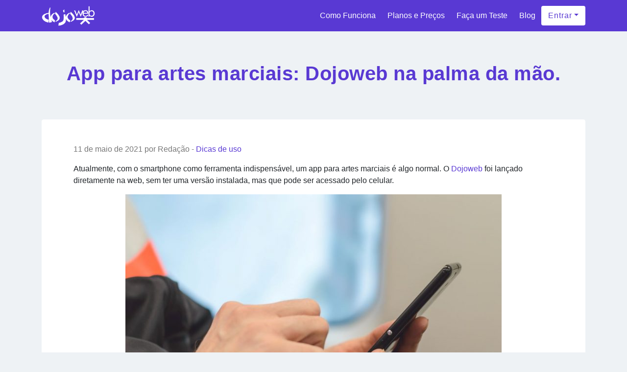

--- FILE ---
content_type: text/html; charset=UTF-8
request_url: https://dojoweb.com.br/app-para-artes-marciais-dojoweb-na-palma-da-mao/
body_size: 11242
content:

<!DOCTYPE html>
<html lang="pt-BR">
  <head>
    <meta charset="utf-8">
    <meta http-equiv="X-UA-Compatible" content="IE=edge">
    <meta name="viewport" content="width=device-width, initial-scale=1">
    <title>App para artes marciais: Dojoweb na palma da mão. - Dojoweb</title>
    <!--[if lt IE 9]>
      <script src="https://oss.maxcdn.com/html5shiv/3.7.2/html5shiv.min.js"></script>
      <script src="https://oss.maxcdn.com/respond/1.4.2/respond.min.js"></script>
    <![endif]-->
    <meta name='robots' content='index, follow, max-image-preview:large, max-snippet:-1, max-video-preview:-1' />
	<style>img:is([sizes="auto" i], [sizes^="auto," i]) { contain-intrinsic-size: 3000px 1500px }</style>
	
	<!-- This site is optimized with the Yoast SEO plugin v25.6 - https://yoast.com/wordpress/plugins/seo/ -->
	<meta name="description" content="App para artes marciais? O DojoWeb é responsivo, você tem todos os seus dados sempre atualizados em qualquer dispositivo. Teste grátis!" />
	<meta property="og:locale" content="pt_BR" />
	<meta property="og:type" content="article" />
	<meta property="og:title" content="App para artes marciais: Dojoweb na palma da mão. - Dojoweb" />
	<meta property="og:description" content="App para artes marciais? O DojoWeb é responsivo, você tem todos os seus dados sempre atualizados em qualquer dispositivo. Teste grátis!" />
	<meta property="og:url" content="https://webdojo.com.br/app-para-artes-marciais-dojoweb-na-palma-da-mao/" />
	<meta property="og:site_name" content="Dojoweb" />
	<meta property="article:publisher" content="https://www.facebook.com/dojowebbr/" />
	<meta property="article:published_time" content="2021-05-11T18:35:28+00:00" />
	<meta property="article:modified_time" content="2021-05-11T18:40:18+00:00" />
	<meta property="og:image" content="https://storage.googleapis.com/dojoweb-site.appspot.com/1/2021/05/vitolda-klein-6TN9WLDMvg4-unsplash-1024x681.jpg" />
	<meta name="author" content="Redação" />
	<meta name="twitter:card" content="summary_large_image" />
	<meta name="twitter:creator" content="@ZanshinSoftware" />
	<meta name="twitter:site" content="@ZanshinSoftware" />
	<meta name="twitter:label1" content="Escrito por" />
	<meta name="twitter:data1" content="Redação" />
	<meta name="twitter:label2" content="Est. tempo de leitura" />
	<meta name="twitter:data2" content="2 minutos" />
	<script type="application/ld+json" class="yoast-schema-graph">{"@context":"https://schema.org","@graph":[{"@type":"Article","@id":"https://webdojo.com.br/app-para-artes-marciais-dojoweb-na-palma-da-mao/#article","isPartOf":{"@id":"https://webdojo.com.br/app-para-artes-marciais-dojoweb-na-palma-da-mao/"},"author":{"name":"Redação","@id":"https://www.webdojo.com.br/#/schema/person/274ef11fea704b8bddb4627c7c32ede9"},"headline":"App para artes marciais: Dojoweb na palma da mão.","datePublished":"2021-05-11T18:35:28+00:00","dateModified":"2021-05-11T18:40:18+00:00","mainEntityOfPage":{"@id":"https://webdojo.com.br/app-para-artes-marciais-dojoweb-na-palma-da-mao/"},"wordCount":319,"publisher":{"@id":"https://www.webdojo.com.br/#organization"},"image":{"@id":"https://webdojo.com.br/app-para-artes-marciais-dojoweb-na-palma-da-mao/#primaryimage"},"thumbnailUrl":"https://storage.googleapis.com/dojoweb-site.appspot.com/1/2021/05/vitolda-klein-6TN9WLDMvg4-unsplash-1024x681.jpg","keywords":["aplicativo de luta","smartphone"],"articleSection":["Dicas de uso"],"inLanguage":"pt-BR"},{"@type":"WebPage","@id":"https://webdojo.com.br/app-para-artes-marciais-dojoweb-na-palma-da-mao/","url":"https://webdojo.com.br/app-para-artes-marciais-dojoweb-na-palma-da-mao/","name":"App para artes marciais: Dojoweb na palma da mão. - Dojoweb","isPartOf":{"@id":"https://www.webdojo.com.br/#website"},"primaryImageOfPage":{"@id":"https://webdojo.com.br/app-para-artes-marciais-dojoweb-na-palma-da-mao/#primaryimage"},"image":{"@id":"https://webdojo.com.br/app-para-artes-marciais-dojoweb-na-palma-da-mao/#primaryimage"},"thumbnailUrl":"https://storage.googleapis.com/dojoweb-site.appspot.com/1/2021/05/vitolda-klein-6TN9WLDMvg4-unsplash-1024x681.jpg","datePublished":"2021-05-11T18:35:28+00:00","dateModified":"2021-05-11T18:40:18+00:00","description":"App para artes marciais? O DojoWeb é responsivo, você tem todos os seus dados sempre atualizados em qualquer dispositivo. Teste grátis!","breadcrumb":{"@id":"https://webdojo.com.br/app-para-artes-marciais-dojoweb-na-palma-da-mao/#breadcrumb"},"inLanguage":"pt-BR","potentialAction":[{"@type":"ReadAction","target":["https://webdojo.com.br/app-para-artes-marciais-dojoweb-na-palma-da-mao/"]}]},{"@type":"ImageObject","inLanguage":"pt-BR","@id":"https://webdojo.com.br/app-para-artes-marciais-dojoweb-na-palma-da-mao/#primaryimage","url":"https://storage.googleapis.com/dojoweb-site.appspot.com/1/2021/05/vitolda-klein-6TN9WLDMvg4-unsplash-1024x681.jpg","contentUrl":"https://storage.googleapis.com/dojoweb-site.appspot.com/1/2021/05/vitolda-klein-6TN9WLDMvg4-unsplash-1024x681.jpg"},{"@type":"BreadcrumbList","@id":"https://webdojo.com.br/app-para-artes-marciais-dojoweb-na-palma-da-mao/#breadcrumb","itemListElement":[{"@type":"ListItem","position":1,"name":"Home","item":"https://www.webdojo.com.br/"},{"@type":"ListItem","position":2,"name":"Novidades","item":"https://www.webdojo.com.br/blog/"},{"@type":"ListItem","position":3,"name":"App para artes marciais: Dojoweb na palma da mão."}]},{"@type":"WebSite","@id":"https://www.webdojo.com.br/#website","url":"https://www.webdojo.com.br/","name":"Dojoweb","description":"Sistema para Artes Marciais","publisher":{"@id":"https://www.webdojo.com.br/#organization"},"potentialAction":[{"@type":"SearchAction","target":{"@type":"EntryPoint","urlTemplate":"https://www.webdojo.com.br/?s={search_term_string}"},"query-input":{"@type":"PropertyValueSpecification","valueRequired":true,"valueName":"search_term_string"}}],"inLanguage":"pt-BR"},{"@type":"Organization","@id":"https://www.webdojo.com.br/#organization","name":"Zanshin Software","url":"https://www.webdojo.com.br/","logo":{"@type":"ImageObject","inLanguage":"pt-BR","@id":"https://www.webdojo.com.br/#/schema/logo/image/","url":"https://storage.googleapis.com/dojoweb-site.appspot.com/1/2019/07/logo-600x141.png","contentUrl":"https://storage.googleapis.com/dojoweb-site.appspot.com/1/2019/07/logo-600x141.png","width":600,"height":141,"caption":"Zanshin Software"},"image":{"@id":"https://www.webdojo.com.br/#/schema/logo/image/"},"sameAs":["https://www.facebook.com/dojowebbr/","https://x.com/ZanshinSoftware","https://www.instagram.com/zanshinsoftware/","https://www.linkedin.com/company/zanshin-software","https://www.youtube.com/channel/UCKNsruY5FWIfAb9ELIlTAMQ"]},{"@type":"Person","@id":"https://www.webdojo.com.br/#/schema/person/274ef11fea704b8bddb4627c7c32ede9","name":"Redação","image":{"@type":"ImageObject","inLanguage":"pt-BR","@id":"https://www.webdojo.com.br/#/schema/person/image/","url":"https://secure.gravatar.com/avatar/77c494708f83586788e257897231d58b933ecdc39d4028913fa455c4f306a8f4?s=96&d=mm&r=g","contentUrl":"https://secure.gravatar.com/avatar/77c494708f83586788e257897231d58b933ecdc39d4028913fa455c4f306a8f4?s=96&d=mm&r=g","caption":"Redação"}}]}</script>
	<!-- / Yoast SEO plugin. -->


<link rel='dns-prefetch' href='//dojoweb.com.br' />
<link rel="alternate" type="application/rss+xml" title="Feed de comentários para Dojoweb &raquo; App para artes marciais: Dojoweb na palma da mão." href="https://dojoweb.com.br/app-para-artes-marciais-dojoweb-na-palma-da-mao/feed/" />
<style id='classic-theme-styles-inline-css' type='text/css'>
/*! This file is auto-generated */
.wp-block-button__link{color:#fff;background-color:#32373c;border-radius:9999px;box-shadow:none;text-decoration:none;padding:calc(.667em + 2px) calc(1.333em + 2px);font-size:1.125em}.wp-block-file__button{background:#32373c;color:#fff;text-decoration:none}
</style>
<style id='global-styles-inline-css' type='text/css'>
:root{--wp--preset--aspect-ratio--square: 1;--wp--preset--aspect-ratio--4-3: 4/3;--wp--preset--aspect-ratio--3-4: 3/4;--wp--preset--aspect-ratio--3-2: 3/2;--wp--preset--aspect-ratio--2-3: 2/3;--wp--preset--aspect-ratio--16-9: 16/9;--wp--preset--aspect-ratio--9-16: 9/16;--wp--preset--color--black: #000000;--wp--preset--color--cyan-bluish-gray: #abb8c3;--wp--preset--color--white: #ffffff;--wp--preset--color--pale-pink: #f78da7;--wp--preset--color--vivid-red: #cf2e2e;--wp--preset--color--luminous-vivid-orange: #ff6900;--wp--preset--color--luminous-vivid-amber: #fcb900;--wp--preset--color--light-green-cyan: #7bdcb5;--wp--preset--color--vivid-green-cyan: #00d084;--wp--preset--color--pale-cyan-blue: #8ed1fc;--wp--preset--color--vivid-cyan-blue: #0693e3;--wp--preset--color--vivid-purple: #9b51e0;--wp--preset--gradient--vivid-cyan-blue-to-vivid-purple: linear-gradient(135deg,rgba(6,147,227,1) 0%,rgb(155,81,224) 100%);--wp--preset--gradient--light-green-cyan-to-vivid-green-cyan: linear-gradient(135deg,rgb(122,220,180) 0%,rgb(0,208,130) 100%);--wp--preset--gradient--luminous-vivid-amber-to-luminous-vivid-orange: linear-gradient(135deg,rgba(252,185,0,1) 0%,rgba(255,105,0,1) 100%);--wp--preset--gradient--luminous-vivid-orange-to-vivid-red: linear-gradient(135deg,rgba(255,105,0,1) 0%,rgb(207,46,46) 100%);--wp--preset--gradient--very-light-gray-to-cyan-bluish-gray: linear-gradient(135deg,rgb(238,238,238) 0%,rgb(169,184,195) 100%);--wp--preset--gradient--cool-to-warm-spectrum: linear-gradient(135deg,rgb(74,234,220) 0%,rgb(151,120,209) 20%,rgb(207,42,186) 40%,rgb(238,44,130) 60%,rgb(251,105,98) 80%,rgb(254,248,76) 100%);--wp--preset--gradient--blush-light-purple: linear-gradient(135deg,rgb(255,206,236) 0%,rgb(152,150,240) 100%);--wp--preset--gradient--blush-bordeaux: linear-gradient(135deg,rgb(254,205,165) 0%,rgb(254,45,45) 50%,rgb(107,0,62) 100%);--wp--preset--gradient--luminous-dusk: linear-gradient(135deg,rgb(255,203,112) 0%,rgb(199,81,192) 50%,rgb(65,88,208) 100%);--wp--preset--gradient--pale-ocean: linear-gradient(135deg,rgb(255,245,203) 0%,rgb(182,227,212) 50%,rgb(51,167,181) 100%);--wp--preset--gradient--electric-grass: linear-gradient(135deg,rgb(202,248,128) 0%,rgb(113,206,126) 100%);--wp--preset--gradient--midnight: linear-gradient(135deg,rgb(2,3,129) 0%,rgb(40,116,252) 100%);--wp--preset--font-size--small: 13px;--wp--preset--font-size--medium: 20px;--wp--preset--font-size--large: 36px;--wp--preset--font-size--x-large: 42px;--wp--preset--spacing--20: 0.44rem;--wp--preset--spacing--30: 0.67rem;--wp--preset--spacing--40: 1rem;--wp--preset--spacing--50: 1.5rem;--wp--preset--spacing--60: 2.25rem;--wp--preset--spacing--70: 3.38rem;--wp--preset--spacing--80: 5.06rem;--wp--preset--shadow--natural: 6px 6px 9px rgba(0, 0, 0, 0.2);--wp--preset--shadow--deep: 12px 12px 50px rgba(0, 0, 0, 0.4);--wp--preset--shadow--sharp: 6px 6px 0px rgba(0, 0, 0, 0.2);--wp--preset--shadow--outlined: 6px 6px 0px -3px rgba(255, 255, 255, 1), 6px 6px rgba(0, 0, 0, 1);--wp--preset--shadow--crisp: 6px 6px 0px rgba(0, 0, 0, 1);}:where(.is-layout-flex){gap: 0.5em;}:where(.is-layout-grid){gap: 0.5em;}body .is-layout-flex{display: flex;}.is-layout-flex{flex-wrap: wrap;align-items: center;}.is-layout-flex > :is(*, div){margin: 0;}body .is-layout-grid{display: grid;}.is-layout-grid > :is(*, div){margin: 0;}:where(.wp-block-columns.is-layout-flex){gap: 2em;}:where(.wp-block-columns.is-layout-grid){gap: 2em;}:where(.wp-block-post-template.is-layout-flex){gap: 1.25em;}:where(.wp-block-post-template.is-layout-grid){gap: 1.25em;}.has-black-color{color: var(--wp--preset--color--black) !important;}.has-cyan-bluish-gray-color{color: var(--wp--preset--color--cyan-bluish-gray) !important;}.has-white-color{color: var(--wp--preset--color--white) !important;}.has-pale-pink-color{color: var(--wp--preset--color--pale-pink) !important;}.has-vivid-red-color{color: var(--wp--preset--color--vivid-red) !important;}.has-luminous-vivid-orange-color{color: var(--wp--preset--color--luminous-vivid-orange) !important;}.has-luminous-vivid-amber-color{color: var(--wp--preset--color--luminous-vivid-amber) !important;}.has-light-green-cyan-color{color: var(--wp--preset--color--light-green-cyan) !important;}.has-vivid-green-cyan-color{color: var(--wp--preset--color--vivid-green-cyan) !important;}.has-pale-cyan-blue-color{color: var(--wp--preset--color--pale-cyan-blue) !important;}.has-vivid-cyan-blue-color{color: var(--wp--preset--color--vivid-cyan-blue) !important;}.has-vivid-purple-color{color: var(--wp--preset--color--vivid-purple) !important;}.has-black-background-color{background-color: var(--wp--preset--color--black) !important;}.has-cyan-bluish-gray-background-color{background-color: var(--wp--preset--color--cyan-bluish-gray) !important;}.has-white-background-color{background-color: var(--wp--preset--color--white) !important;}.has-pale-pink-background-color{background-color: var(--wp--preset--color--pale-pink) !important;}.has-vivid-red-background-color{background-color: var(--wp--preset--color--vivid-red) !important;}.has-luminous-vivid-orange-background-color{background-color: var(--wp--preset--color--luminous-vivid-orange) !important;}.has-luminous-vivid-amber-background-color{background-color: var(--wp--preset--color--luminous-vivid-amber) !important;}.has-light-green-cyan-background-color{background-color: var(--wp--preset--color--light-green-cyan) !important;}.has-vivid-green-cyan-background-color{background-color: var(--wp--preset--color--vivid-green-cyan) !important;}.has-pale-cyan-blue-background-color{background-color: var(--wp--preset--color--pale-cyan-blue) !important;}.has-vivid-cyan-blue-background-color{background-color: var(--wp--preset--color--vivid-cyan-blue) !important;}.has-vivid-purple-background-color{background-color: var(--wp--preset--color--vivid-purple) !important;}.has-black-border-color{border-color: var(--wp--preset--color--black) !important;}.has-cyan-bluish-gray-border-color{border-color: var(--wp--preset--color--cyan-bluish-gray) !important;}.has-white-border-color{border-color: var(--wp--preset--color--white) !important;}.has-pale-pink-border-color{border-color: var(--wp--preset--color--pale-pink) !important;}.has-vivid-red-border-color{border-color: var(--wp--preset--color--vivid-red) !important;}.has-luminous-vivid-orange-border-color{border-color: var(--wp--preset--color--luminous-vivid-orange) !important;}.has-luminous-vivid-amber-border-color{border-color: var(--wp--preset--color--luminous-vivid-amber) !important;}.has-light-green-cyan-border-color{border-color: var(--wp--preset--color--light-green-cyan) !important;}.has-vivid-green-cyan-border-color{border-color: var(--wp--preset--color--vivid-green-cyan) !important;}.has-pale-cyan-blue-border-color{border-color: var(--wp--preset--color--pale-cyan-blue) !important;}.has-vivid-cyan-blue-border-color{border-color: var(--wp--preset--color--vivid-cyan-blue) !important;}.has-vivid-purple-border-color{border-color: var(--wp--preset--color--vivid-purple) !important;}.has-vivid-cyan-blue-to-vivid-purple-gradient-background{background: var(--wp--preset--gradient--vivid-cyan-blue-to-vivid-purple) !important;}.has-light-green-cyan-to-vivid-green-cyan-gradient-background{background: var(--wp--preset--gradient--light-green-cyan-to-vivid-green-cyan) !important;}.has-luminous-vivid-amber-to-luminous-vivid-orange-gradient-background{background: var(--wp--preset--gradient--luminous-vivid-amber-to-luminous-vivid-orange) !important;}.has-luminous-vivid-orange-to-vivid-red-gradient-background{background: var(--wp--preset--gradient--luminous-vivid-orange-to-vivid-red) !important;}.has-very-light-gray-to-cyan-bluish-gray-gradient-background{background: var(--wp--preset--gradient--very-light-gray-to-cyan-bluish-gray) !important;}.has-cool-to-warm-spectrum-gradient-background{background: var(--wp--preset--gradient--cool-to-warm-spectrum) !important;}.has-blush-light-purple-gradient-background{background: var(--wp--preset--gradient--blush-light-purple) !important;}.has-blush-bordeaux-gradient-background{background: var(--wp--preset--gradient--blush-bordeaux) !important;}.has-luminous-dusk-gradient-background{background: var(--wp--preset--gradient--luminous-dusk) !important;}.has-pale-ocean-gradient-background{background: var(--wp--preset--gradient--pale-ocean) !important;}.has-electric-grass-gradient-background{background: var(--wp--preset--gradient--electric-grass) !important;}.has-midnight-gradient-background{background: var(--wp--preset--gradient--midnight) !important;}.has-small-font-size{font-size: var(--wp--preset--font-size--small) !important;}.has-medium-font-size{font-size: var(--wp--preset--font-size--medium) !important;}.has-large-font-size{font-size: var(--wp--preset--font-size--large) !important;}.has-x-large-font-size{font-size: var(--wp--preset--font-size--x-large) !important;}
:where(.wp-block-post-template.is-layout-flex){gap: 1.25em;}:where(.wp-block-post-template.is-layout-grid){gap: 1.25em;}
:where(.wp-block-columns.is-layout-flex){gap: 2em;}:where(.wp-block-columns.is-layout-grid){gap: 2em;}
:root :where(.wp-block-pullquote){font-size: 1.5em;line-height: 1.6;}
</style>
<link rel='stylesheet' id='cookie-law-info-css' href='https://dojoweb.com.br/wp-content/plugins/cookie-law-info/legacy/public/css/cookie-law-info-public.css?ver=3.3.2' type='text/css' media='all' />
<link rel='stylesheet' id='cookie-law-info-gdpr-css' href='https://dojoweb.com.br/wp-content/plugins/cookie-law-info/legacy/public/css/cookie-law-info-gdpr.css?ver=3.3.2' type='text/css' media='all' />
<link rel='stylesheet' id='blog-css' href='https://dojoweb.com.br/wp-content/themes/dojoweb-2019/assets/blog.css?ver=1.0' type='text/css' media='all' />
<script type="text/javascript" src="https://dojoweb.com.br/wp-includes/js/jquery/jquery.min.js?ver=3.7.1" id="jquery-core-js"></script>
<script type="text/javascript" src="https://dojoweb.com.br/wp-includes/js/jquery/jquery-migrate.min.js?ver=3.4.1" id="jquery-migrate-js"></script>
<script type="text/javascript" id="cookie-law-info-js-extra">
/* <![CDATA[ */
var Cli_Data = {"nn_cookie_ids":[],"cookielist":[],"non_necessary_cookies":[],"ccpaEnabled":"","ccpaRegionBased":"","ccpaBarEnabled":"","strictlyEnabled":["necessary","obligatoire"],"ccpaType":"gdpr","js_blocking":"1","custom_integration":"","triggerDomRefresh":"","secure_cookies":""};
var cli_cookiebar_settings = {"animate_speed_hide":"500","animate_speed_show":"500","background":"#FFF","border":"#b1a6a6c2","border_on":"","button_1_button_colour":"#5939d3","button_1_button_hover":"#472ea9","button_1_link_colour":"#fff","button_1_as_button":"1","button_1_new_win":"","button_2_button_colour":"#333","button_2_button_hover":"#292929","button_2_link_colour":"#444","button_2_as_button":"","button_2_hidebar":"","button_3_button_colour":"#3566bb","button_3_button_hover":"#2a5296","button_3_link_colour":"#fff","button_3_as_button":"1","button_3_new_win":"","button_4_button_colour":"#000","button_4_button_hover":"#000000","button_4_link_colour":"#333333","button_4_as_button":"","button_7_button_colour":"#61a229","button_7_button_hover":"#4e8221","button_7_link_colour":"#fff","button_7_as_button":"1","button_7_new_win":"","font_family":"inherit","header_fix":"","notify_animate_hide":"1","notify_animate_show":"","notify_div_id":"#cookie-law-info-bar","notify_position_horizontal":"right","notify_position_vertical":"bottom","scroll_close":"","scroll_close_reload":"","accept_close_reload":"","reject_close_reload":"","showagain_tab":"","showagain_background":"#fff","showagain_border":"#000","showagain_div_id":"#cookie-law-info-again","showagain_x_position":"100px","text":"#333333","show_once_yn":"","show_once":"10000","logging_on":"","as_popup":"","popup_overlay":"1","bar_heading_text":"","cookie_bar_as":"widget","popup_showagain_position":"bottom-right","widget_position":"left"};
var log_object = {"ajax_url":"https:\/\/dojoweb.com.br\/wp-admin\/admin-ajax.php"};
/* ]]> */
</script>
<script type="text/javascript" src="https://dojoweb.com.br/wp-content/plugins/cookie-law-info/legacy/public/js/cookie-law-info-public.js?ver=3.3.2" id="cookie-law-info-js"></script>
<link rel="https://api.w.org/" href="https://dojoweb.com.br/wp-json/" /><link rel="alternate" title="JSON" type="application/json" href="https://dojoweb.com.br/wp-json/wp/v2/posts/2520" /><link rel="EditURI" type="application/rsd+xml" title="RSD" href="https://dojoweb.com.br/xmlrpc.php?rsd" />
<meta name="generator" content="WordPress 6.8.2" />
<link rel='shortlink' href='https://dojoweb.com.br/?p=2520' />
<link rel="alternate" title="oEmbed (JSON)" type="application/json+oembed" href="https://dojoweb.com.br/wp-json/oembed/1.0/embed?url=https%3A%2F%2Fdojoweb.com.br%2Fapp-para-artes-marciais-dojoweb-na-palma-da-mao%2F" />
<link rel="alternate" title="oEmbed (XML)" type="text/xml+oembed" href="https://dojoweb.com.br/wp-json/oembed/1.0/embed?url=https%3A%2F%2Fdojoweb.com.br%2Fapp-para-artes-marciais-dojoweb-na-palma-da-mao%2F&#038;format=xml" />
<link rel="canonical" href="https://dojoweb.com.br/app-para-artes-marciais-dojoweb-na-palma-da-mao/" />
<link rel="amphtml" href="https://dojoweb.com.br/app-para-artes-marciais-dojoweb-na-palma-da-mao/amp/">
    
  <script type="application/ld+json">
    [
    {
        "@context": "https://schema.org",
        "@type": "AboutPage",
        "name": "Sobre a Zanshin Software e o sistema DojoWeb",
        "description": "Desde 2005, a Zanshin Software desenvolve sistemas especializados que simplificam a gestão de empresas. Entre seus principais produtos está o DojoWeb, um sistema completo para academias de artes marciais e lutas. Com ele, é possível gerenciar alunos, professores, modalidades de lutas, turmas, graduações, cobranças e finanças — tudo em um só lugar, com praticidade e eficiência.",
        "url": "https://dojoweb.com.br/",
        "mainEntity": {
            "@type": "Organization",
            "name": "Zanshin Software",
            "url": "https://zanshinsoftware.com",
            "brand": {
                "@type": "Brand",
                "name": "DojoWeb"
            },
            "sameAs": [
                "https://www.facebook.com/dojowebbr/",
                "https://www.instagram.com/dojowebbr/",
                "https://www.linkedin.com/company/zanshin-software/",
                "https://x.com/ZanshinSoftware/"
            ]
        }
    },
    {
        "@context": "https://schema.org",
        "@type": "Product",
        "brand": "DojoWeb",
        "name": "Sistema para Artes Marciais - DojoWeb.",
        "image": "https://dojoweb.com.br/wp-content/themes/dojoweb-2019/assets/images/brand.jpg",
        "description": "Sistema de Gestão para Artes Marciais. Gerencie alunos, turmas, graduações, mensalidades, finanças e ainda cobre seus alunos. Teste grátis por 15 dias e veja todos os recursos.",
        "aggregateRating": {
            "@type": "AggregateRating",
            "ratingValue": "5",
            "reviewCount": "5"
        }
    }
]  </script>
    
    <!-- Google tag (gtag.js) -->
<script async src="https://www.googletagmanager.com/gtag/js?id=G-2LL5F0L8KB"></script>
<script>
  window.dataLayer = window.dataLayer || [];
  function gtag(){dataLayer.push(arguments);}
  gtag('js', new Date());

  gtag('config', 'G-2LL5F0L8KB');
</script>
      </head>
  <body class="wp-singular post-template-default single single-post postid-2520 single-format-standard wp-theme-dojoweb-2019">
    
<header class="blog-header">
  <div class="container">
    <nav class="navbar d-flex d-md-block d-lg-flex align-items-center justify-content-between">
      <button class="menu-toggle" id="menu-toggle">
        <img src="https://dojoweb.com.br/wp-content/themes/dojoweb-2019/assets/images/toggle.png" alt="Abrir Menu" id="toggle" />
        <img src="https://dojoweb.com.br/wp-content/themes/dojoweb-2019/assets/images/close.png" alt="Fechar Menu" id="toggle-close" />
      </button>
      
      <a class="blog-brand" href="https://dojoweb.com.br" title="Sistema para Artes Marciais">
        <img src="https://dojoweb.com.br/wp-content/themes/dojoweb-2019/assets/images/brand.png" alt="Sistema para Artes Marciais"/>
      </a>

      <div class="d-md-flex align-items-center justify-content-center">
        <ul class="menu align-items-center" id="menu">
          <li><a href="https://dojoweb.com.br/como-funciona">Como Funciona</a></li>
          <li><a href="https://dojoweb.com.br/planos">Planos e Preços</a></li>
          <li><a href="https://app.dojoweb.com.br/users/cadastro">Faça um Teste</a></li>
          <li><a href="https://dojoweb.com.br/blog">Blog</a></li>
        </ul>
  
        <div class="dropdown">
          <button class="dropdown-toggle btn btn-inverse" id="dropdownBtn">Entrar</button>
    
          <ul class="dropdown-menu" id="dropdownMenu">
            <li><a class="dropdown-item" href="https://app.dojoweb.com.br/users/entrar" target="_blank">Acesso Academia</a></li>
            <li><a class="dropdown-item" href="https://app.dojoweb.com.br/student_space/login" target="_blank">Acesso Aluno</a></li>
          </ul>
        </div>
      </div>
    </nav>

  </div>
</header>
<main class="blog-content">
  <article>
    <div class="blog-title">
      <div class="container">
        <h1>App para artes marciais: Dojoweb na palma da mão.</h1>
      </div>
    </div>
    
    <div class="blog-content-area">
      <div class="container">
        <div class="blog-post card">
          <p class="text-meta">11 de maio de 2021 por Redação - <a href="https://dojoweb.com.br/categoria/dicas-de-uso/" rel="category tag">Dicas de uso</a></p>
          
<p>Atualmente, com o smartphone como ferramenta indispensável,&nbsp;um app para artes marciais é algo normal. O <a href="http://www.dojoweb.com.br">Dojoweb </a>foi lançado diretamente na web, sem ter uma versão instalada, mas que pode ser acessado pelo celular.</p>



<div class="wp-block-image"><figure class="aligncenter size-large is-resized"><img fetchpriority="high" decoding="async" src="https://storage.googleapis.com/dojoweb-site.appspot.com/1/2021/05/vitolda-klein-6TN9WLDMvg4-unsplash-1024x681.jpg" alt="App para artes marciais: DojoWeb." class="wp-image-2521" width="768" height="511" srcset="https://storage.googleapis.com/dojoweb-site.appspot.com/1/2021/05/vitolda-klein-6TN9WLDMvg4-unsplash-1024x681.jpg 1024w, https://storage.googleapis.com/dojoweb-site.appspot.com/1/2021/05/vitolda-klein-6TN9WLDMvg4-unsplash-300x200.jpg 300w, https://storage.googleapis.com/dojoweb-site.appspot.com/1/2021/05/vitolda-klein-6TN9WLDMvg4-unsplash-768x511.jpg 768w, https://storage.googleapis.com/dojoweb-site.appspot.com/1/2021/05/vitolda-klein-6TN9WLDMvg4-unsplash.jpg 1200w" sizes="(max-width: 768px) 100vw, 768px" /><figcaption>Photo by <a href="https://unsplash.com/@little_klein?utm_source=unsplash&amp;utm_medium=referral&amp;utm_content=creditCopyText">Vitolda Klein</a> on <a href="https://unsplash.com/s/photos/hand--smartphone?utm_source=unsplash&amp;utm_medium=referral&amp;utm_content=creditCopyText">Unsplash</a></figcaption></figure></div>



<span id="more-2520"></span>



<p>Então, para poder acessar todos dados do seu CT,&nbsp;<strong>o sistema para gestão academias de lutas é responsivo.</strong>&nbsp;Ou seja, ele vai se adaptar a qualquer tamanho de tela dos dispositivos conectados à internet. Com isto, se você está acessando do seu computador, tablet ou celular, terá as informações de que precisa. </p>



<p><strong>Você pode criar um atalho para acessar o Dojoweb de maneira mais rápida usando&nbsp;<a href="https://ajuda.zanshinsoftware.com/dojoweb/como-criar-atalho-do-dojoweb-na-tela-inicial-do-celular">este tutorial</a>.</strong></p>



<h3 class="wp-block-heading">Todas as informações atualizadas</h3>



<p>Cadastros de alunos, diários de aula, grades de horários, mensalidades e outros. <strong>Tudo estará no seu celular, no navegador de internet.</strong> Ou seja, você não precisa nem mesmo baixar um aplicativo. Basta acessar o endereço de acesso do sistema e pronto! Por conta disso o <strong>DojoWeb </strong>não está disponível nas lojas virtuais, pois ele funciona como uma página de internet.</p>



<p>Sabemos que você deverá sempre ter acesso à internet para ver seus dados,&nbsp;mas isto garante que as informações do sistema são as atuais, o que diminui o erro.</p>



<p>Outra grande vantagem de se utilizar um sistema que é responsivo – e não baixado como um app – são as atualizações do próprio sistema. Ou seja, você estará acessando sempre a última versão do software com todos os recursos contratados para a sua academia.</p>



<p>Assim, um app para artes marciais não precisa ser necessariamente, algo baixado. Com o nosso software você terá a mesma funcionalidade em qualquer dispositivo de internet.</p>



<hr class="wp-block-separator"/>



<p><strong>Quer saber mais como funciona o DojoWeb? &nbsp;<a href="https://app.dojoweb.com.br/users/cadastro">Crie sua conta</a>&nbsp;e experimente grátis!</strong></p>

          <p class="post-tags">Tags:<a href="https://dojoweb.com.br/tag/aplicativo-de-luta/" rel="tag">aplicativo de luta</a>, <a href="https://dojoweb.com.br/tag/smartphone/" rel="tag">smartphone</a></p>
        </div>

        
	<nav class="navigation post-navigation" aria-label="Continue Lendo">
		<h2 class="screen-reader-text">Continue Lendo</h2>
		<div class="nav-links"><div class="nav-previous"><a href="https://dojoweb.com.br/videoaulas-veja-como-usar-o-dojoweb-na-sua-academia/" rel="prev">&laquo; Videoaulas: veja como usar o DojoWeb na sua academia.</a></div><div class="nav-next"><a href="https://dojoweb.com.br/importar-a-lista-de-alunos-e-dados-em-pdf-na-atualizacao-de-agosto/" rel="next">Importar a lista de alunos e dados em PDF na atualização de agosto. &raquo;</a></div></div>
	</nav>      </div>
    </div>
  </article>
</main>


<footer class="blog-footer">
  <section class="row-trial gradient">
    <div class="container">
      <div class="text-center">
        <div class="subtitle">
          <h2><strong>Simplifique</strong> a gestão da sua academia e das cobranças!</h2>
        </div>

        <form class="form-registration" action="https://app.dojoweb.com.br/users/cadastro" method="get">
          <fieldset class="ml-auto mr-auto">
            <input type="email" placeholder="Seu e-mail" name="email" value="" title="Preencha seu email para testar">
            <button type="submit">Teste Agora</button>
          </fieldset>
          <p class="error-message">O email que você informou não é válido!</p>
          <p><small>Ainda com dúvidas? Ligue ou converse pelo chat que lhe ajudaremos!</small></p>
        </form>
      </div>
    </div>
  </section>

  <section class="row-nav">
    <div class="container">
      <div class="row">
        <div class="col-sm-6 col-lg-3">
          <h4>Sobre o Dojoweb</h4>
          <nav>
            <a href="https://dojoweb.com.br/como-funciona">Como Funciona</a>
            <a href="https://dojoweb.com.br/planos">Planos e Preços</a>
            <a href="https://app.dojoweb.com.br/users/cadastro">Faça um Teste</a>
            <a href="https://zanshinsoftware.com">Sobre Nós</a>
            <a href="https://dojoweb.com.br/termos">Termos de Uso</a>
            <a href="https://dojoweb.com.br/politica-de-privacidade">Política de Privacidade</a>
            <a href="https://dojoweb.com.br/protecao-de-dados" target="_blank">Proteção de Dados - LGPD</a>
            <a href="https://dojoweb.com.br/blog">Novidades</a>
            <a href="http://dojoweb.betteruptime.com/" target="_blank" rel="noopener">Status do Sistema</a>
          </nav>
        </div>

        <div class="col-sm-6 col-lg-3">
          <h4>Suporte</h4>
          <nav>
            <a href="https://ajuda.zanshinsoftware.com/dojoweb">Central de Ajuda</a>
            <a href="https://ajuda.zanshinsoftware.com/dojoweb/videos">Video Aulas</a>
            <a href="https://ajuda.zanshinsoftware.com/dojoweb/suporte">Envie sua Solicitação</a>
          </nav>
        </div>

        <div class="col-sm-6 col-lg-3">
          <h4>Vendas</h4>
          <nav>
            <a href="tel:5137621077">(51) 3762-1077</a>
            <a href="tel:51989035779">(51) 98903-5779</a>
            <a href="/cdn-cgi/l/email-protection#23404c4e4651404a424f6359424d504b4a4d504c4557544251460d404c4e"><span class="__cf_email__" data-cfemail="33505c5e5641505a525f7349525d405b5a5d405c5547445241561d505c5e">[email&#160;protected]</span></a>
          </nav>
        </div>

        <div class="col-sm-6 col-lg-3">
          <h4>Siga-nos</h4>
          <nav class="nav-inline">
            <a href="https://www.facebook.com/dojowebbr/" title="Página do Dojoweb no Facebook" target="_blank" rel="noopener">
              <img alt="Icone do Facebook" src="https://dojoweb.com.br/wp-content/themes/dojoweb-2019/assets/images/icon-facebook.png" />
            </a>
            <a href="https://www.instagram.com/dojowebbr/" title="Página do Dojoweb no Instagram" target="_blank" rel="noopener">
              <img alt="Icone do Instagram" src="https://dojoweb.com.br/wp-content/themes/dojoweb-2019/assets/images/icon-instagram.png" />
            </a>
            <a href="https://twitter.com/ZanshinSoftware/" title="Página da Zanshin Software no Twitter" target="_blank" rel="noopener">
              <img alt="Icone do Twitter" src="https://dojoweb.com.br/wp-content/themes/dojoweb-2019/assets/images/icon-twitter.png" />
            </a>
            <a href="https://www.linkedin.com/company/zanshin-software/" title="Página da Zanshin Software no Linkedin" target="_blank" rel="noopener">
              <img alt="Icone do Linkedin" src="https://dojoweb.com.br/wp-content/themes/dojoweb-2019/assets/images/icon-linkedin.png" />
            </a>
          </nav>
        </div>
      </div>
    </div>
  </section>

  <section class="row-company">
    <div class="container">
      <a href="https://zanshinsoftware.com" title="Site da Zanshin Software">
        <img src="https://dojoweb.com.br/wp-content/themes/dojoweb-2019/assets/images/company.png" alt="Logo da Zanshin Software"/>
      </a>
    </div>
  </section>
</footer>
    
    <script data-cfasync="false" src="/cdn-cgi/scripts/5c5dd728/cloudflare-static/email-decode.min.js"></script><script type="speculationrules">
{"prefetch":[{"source":"document","where":{"and":[{"href_matches":"\/*"},{"not":{"href_matches":["\/wp-*.php","\/wp-admin\/*","\/dojoweb-site.appspot.com\/1\/*","\/wp-content\/*","\/wp-content\/plugins\/*","\/wp-content\/themes\/dojoweb-2019\/*","\/*\\?(.+)"]}},{"not":{"selector_matches":"a[rel~=\"nofollow\"]"}},{"not":{"selector_matches":".no-prefetch, .no-prefetch a"}}]},"eagerness":"conservative"}]}
</script>
<!--googleoff: all--><div id="cookie-law-info-bar" data-nosnippet="true"><span><div class="cli-bar-container cli-style-v2"><div class="cli-bar-message"><p>Este site utiliza cookies para melhorar a experiência na navegação e teste do sistema.</p><p>Por favor, leia nossa <a href="/politica-de-privacidade">política de privacidade</a>.</p></div><div class="cli-bar-btn_container"><a role='button' data-cli_action="accept" id="cookie_action_close_header" class="medium cli-plugin-button cli-plugin-main-button cookie_action_close_header cli_action_button wt-cli-accept-btn" style="margin:0px 0px 0px 0px">ACEITAR</a></div></div></span></div><div id="cookie-law-info-again" data-nosnippet="true"><span id="cookie_hdr_showagain">Privacy &amp; Cookies Policy</span></div><div class="cli-modal" data-nosnippet="true" id="cliSettingsPopup" tabindex="-1" role="dialog" aria-labelledby="cliSettingsPopup" aria-hidden="true">
  <div class="cli-modal-dialog" role="document">
	<div class="cli-modal-content cli-bar-popup">
		  <button type="button" class="cli-modal-close" id="cliModalClose">
			<svg class="" viewBox="0 0 24 24"><path d="M19 6.41l-1.41-1.41-5.59 5.59-5.59-5.59-1.41 1.41 5.59 5.59-5.59 5.59 1.41 1.41 5.59-5.59 5.59 5.59 1.41-1.41-5.59-5.59z"></path><path d="M0 0h24v24h-24z" fill="none"></path></svg>
			<span class="wt-cli-sr-only">Fechar</span>
		  </button>
		  <div class="cli-modal-body">
			<div class="cli-container-fluid cli-tab-container">
	<div class="cli-row">
		<div class="cli-col-12 cli-align-items-stretch cli-px-0">
			<div class="cli-privacy-overview">
				<h4>Privacy Overview</h4>				<div class="cli-privacy-content">
					<div class="cli-privacy-content-text">This website uses cookies to improve your experience while you navigate through the website. Out of these cookies, the cookies that are categorized as necessary are stored on your browser as they are essential for the working of basic functionalities of the website. We also use third-party cookies that help us analyze and understand how you use this website. These cookies will be stored in your browser only with your consent. You also have the option to opt-out of these cookies. But opting out of some of these cookies may have an effect on your browsing experience.</div>
				</div>
				<a class="cli-privacy-readmore" aria-label="Mostrar mais" role="button" data-readmore-text="Mostrar mais" data-readless-text="Mostrar menos"></a>			</div>
		</div>
		<div class="cli-col-12 cli-align-items-stretch cli-px-0 cli-tab-section-container">
												<div class="cli-tab-section">
						<div class="cli-tab-header">
							<a role="button" tabindex="0" class="cli-nav-link cli-settings-mobile" data-target="necessary" data-toggle="cli-toggle-tab">
								Necessary							</a>
															<div class="wt-cli-necessary-checkbox">
									<input type="checkbox" class="cli-user-preference-checkbox"  id="wt-cli-checkbox-necessary" data-id="checkbox-necessary" checked="checked"  />
									<label class="form-check-label" for="wt-cli-checkbox-necessary">Necessary</label>
								</div>
								<span class="cli-necessary-caption">Sempre ativado</span>
													</div>
						<div class="cli-tab-content">
							<div class="cli-tab-pane cli-fade" data-id="necessary">
								<div class="wt-cli-cookie-description">
									Necessary cookies are absolutely essential for the website to function properly. This category only includes cookies that ensures basic functionalities and security features of the website. These cookies do not store any personal information.								</div>
							</div>
						</div>
					</div>
																	<div class="cli-tab-section">
						<div class="cli-tab-header">
							<a role="button" tabindex="0" class="cli-nav-link cli-settings-mobile" data-target="non-necessary" data-toggle="cli-toggle-tab">
								Non-necessary							</a>
															<div class="cli-switch">
									<input type="checkbox" id="wt-cli-checkbox-non-necessary" class="cli-user-preference-checkbox"  data-id="checkbox-non-necessary" checked='checked' />
									<label for="wt-cli-checkbox-non-necessary" class="cli-slider" data-cli-enable="Ativado" data-cli-disable="Desativado"><span class="wt-cli-sr-only">Non-necessary</span></label>
								</div>
													</div>
						<div class="cli-tab-content">
							<div class="cli-tab-pane cli-fade" data-id="non-necessary">
								<div class="wt-cli-cookie-description">
									Any cookies that may not be particularly necessary for the website to function and is used specifically to collect user personal data via analytics, ads, other embedded contents are termed as non-necessary cookies. It is mandatory to procure user consent prior to running these cookies on your website.								</div>
							</div>
						</div>
					</div>
										</div>
	</div>
</div>
		  </div>
		  <div class="cli-modal-footer">
			<div class="wt-cli-element cli-container-fluid cli-tab-container">
				<div class="cli-row">
					<div class="cli-col-12 cli-align-items-stretch cli-px-0">
						<div class="cli-tab-footer wt-cli-privacy-overview-actions">
						
															<a id="wt-cli-privacy-save-btn" role="button" tabindex="0" data-cli-action="accept" class="wt-cli-privacy-btn cli_setting_save_button wt-cli-privacy-accept-btn cli-btn">SALVAR E ACEITAR</a>
													</div>
						
					</div>
				</div>
			</div>
		</div>
	</div>
  </div>
</div>
<div class="cli-modal-backdrop cli-fade cli-settings-overlay"></div>
<div class="cli-modal-backdrop cli-fade cli-popupbar-overlay"></div>
<!--googleon: all--><script type="text/javascript" src="https://dojoweb.com.br/wp-content/themes/dojoweb-2019/assets/blog.js?ver=1.0" id="blog-js"></script>
    <!-- Olark Code -->
<script type="text/javascript" async>
;(function(o,l,a,r,k,y){if(o.olark)return;
r="script";y=l.createElement(r);r=l.getElementsByTagName(r)[0];
y.async=1;y.src="//"+a;r.parentNode.insertBefore(y,r);
y=o.olark=function(){k.s.push(arguments);k.t.push(+new Date)};
y.extend=function(i,j){y("extend",i,j)};
y.identify=function(i){y("identify",k.i=i)};
y.configure=function(i,j){y("configure",i,j);k.c[i]=j};
k=y._={s:[],t:[+new Date],c:{},l:a};
})(window,document,"static.olark.com/jsclient/loader.js");
/* Add configuration calls below this comment */
olark.configure('system.group', '1665c895dd7fdf2b4422c207359857d1');
// olark.configure('box.start_hidden', true);
olark('api.box.onHide', function() {
  olark('api.box.shrink');
});
olark.identify('2625-571-10-7693');</script>
<!-- End Olark Code -->
  <script defer src="https://static.cloudflareinsights.com/beacon.min.js/vcd15cbe7772f49c399c6a5babf22c1241717689176015" integrity="sha512-ZpsOmlRQV6y907TI0dKBHq9Md29nnaEIPlkf84rnaERnq6zvWvPUqr2ft8M1aS28oN72PdrCzSjY4U6VaAw1EQ==" data-cf-beacon='{"version":"2024.11.0","token":"c3307fba9642459a9ec1e2266bc048c2","r":1,"server_timing":{"name":{"cfCacheStatus":true,"cfEdge":true,"cfExtPri":true,"cfL4":true,"cfOrigin":true,"cfSpeedBrain":true},"location_startswith":null}}' crossorigin="anonymous"></script>
</body>
</html>